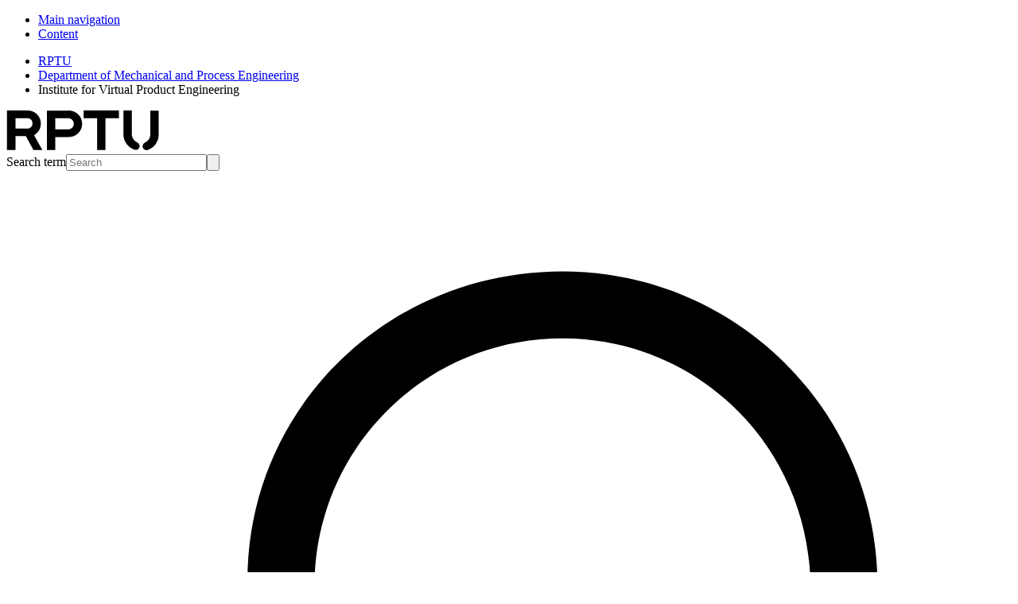

--- FILE ---
content_type: text/html; charset=utf-8
request_url: https://mv.rptu.de/en/dpts/vpe/contact
body_size: 6449
content:
<!DOCTYPE html>
<html lang="en">
<head><meta http-equiv="X-UA-Compatible" content="IE=edge" />

<meta charset="utf-8">
<!-- 
	This website is powered by TYPO3 - inspiring people to share!
	TYPO3 is a free open source Content Management Framework initially created by Kasper Skaarhoj and licensed under GNU/GPL.
	TYPO3 is copyright 1998-2026 of Kasper Skaarhoj. Extensions are copyright of their respective owners.
	Information and contribution at https://typo3.org/
-->


<link rel="icon" href="/_assets/ae79e8fe97b597a30b2599e4220784f5/Icons/favicon.ico" type="image/vnd.microsoft.icon">
<title>Contact - Fachbereich Maschinenbau und Verfahrenstechnik (RPTU)</title>
<meta http-equiv="x-ua-compatible" content="IE=edge">
<meta name="generator" content="TYPO3 CMS">
<meta name="viewport" content="width=device-width, initial-scale=1, minimum-scale=1">
<meta name="robots" content="index,follow">
<meta name="twitter:card" content="summary">
<meta name="mobile-web-app-capable" content="no">
<meta name="google" content="notranslate">


<link rel="stylesheet" href="/typo3temp/assets/compressed/font-awesome.min-299f008f8d6ad655dfc7861c8218f4df.css?1737381924" media="all">
<link rel="stylesheet" href="/typo3temp/assets/compressed/merged-9fb02a089dbaef0198d53eaca27d1bd7-ef6aa0371a206db790adc274fddc2603.css?1768398941" media="all">






<script type="application/ld+json">
    {
      "@context" : "https://schema.org",
      "@type" : "WebSite",
      "name" : "Rheinland-Pfälzische Technische Universität Kaiserslautern-Landau","alternateName": ["RPTU", "University of Kaiserslautern-Landau", "RPTU Kaiserslautern-Landau"],"url" : "https://rptu.de/"
    }
    </script>
<link rel="canonical" href="https://mv.rptu.de/en/dpts/vpe/contact"/>

<link rel="alternate" hreflang="de-DE" href="https://mv.rptu.de/fgs/vpe/kontakt"/>
<link rel="alternate" hreflang="en-US" href="https://mv.rptu.de/en/dpts/vpe/contact"/>
<link rel="alternate" hreflang="x-default" href="https://mv.rptu.de/fgs/vpe/kontakt"/>
</head>
<body id="p942" class="page-942 pagelevel-4 language-1 backendlayout-default_with_teaser layout-default">

<div class="anchors-container"><ul class="list-unstyled"><li><a class="visually-hidden-focusable container link-skip" href="#main-navigation-open" title="Jump to main navigation"><span class="skiplink-text">Main navigation</span></a></li><li><a class="visually-hidden-focusable container link-skip" href="#main-content" title="Jump to content"><span class="skiplink-text">Content</span></a></li></ul></div><div class="w-100"><header id="page-header"><!--t3-breadcrumb-top start--><div class="breadcrumb-top"><nav class="breadcrumb-section" aria-label="Breadcrumb-top"><div class="container"><ul class="breadcrumb"><li class="breadcrumb-item"><a href="https://rptu.de/en" class="breadcrumb-link"><span class="breadcrumb-text">RPTU</span></a></li><li class="breadcrumb-item"><a class="breadcrumb-link" href="/en/"><span class="breadcrumb-link-title"><span class="breadcrumb-text">Department of Mechanical and Process Engineering</span></span></a></li><li class="breadcrumb-item active" aria-current="page"><span class="breadcrumb-link-title"><span class="breadcrumb-text">Institute for Virtual Product Engineering</span></span></li></ul></div></nav></div><!--t3-breadcrumb-top stop--><nav class="navbar navbar-mainnavigation"><div class="container "><a href="https://rptu.de/en" title="To the homepage of RPTU" class="navbar-brand navbar-brand-image"><img class="logo logo--normal" src="/_assets/ae79e8fe97b597a30b2599e4220784f5/Images/RPTU_logo.svg" alt="Logo of the University of Kaiserslautern-Landau in the form of the 4 letters RPTU. The U is divided into two parts at the bottom." height="52" width="192"><img class="logo logo--inverted" src="/_assets/ae79e8fe97b597a30b2599e4220784f5/Images/RPTU_logo-inverted.svg" alt="Logo of the University of Kaiserslautern-Landau in the form of the 4 letters RPTU. The U is divided into two parts at the bottom." height="52" width="192"></a><div class="navbar-wrapper"><div class="d-flex align-items-center h-100"><!--t3-search start--><form class="input-group d-none d-md-flex input-group--search" method="GET" action="https://websuche.rz.rptu.de/redirect" title="Show search results on search.uni-kl. de"><label for="search-query" class="visually-hidden">Search term</label><input type="text" name="query" id="search-query" class="form-control" placeholder="Search"><button class="btn btn-search btn-search--field" type="submit" id="button-addon-search" title="Search"><svg xmlns="http://www.w3.org/2000/svg" xmlns:xlink="http://www.w3.org/1999/xlink" x="0px" y="0px" viewBox="0 0 30 28" xml:space="preserve"><path d="M16.6,3c5.2,0,9.4,4.2,9.4,9.4s-4.2,9.4-9.4,9.4s-9.4-4.2-9.4-9.4C7.1,7.2,11.3,3,16.6,3z M16.6,19.9c4.1,0,7.4-3.3,7.4-7.4
        C24,8.3,20.7,5,16.6,5c-4.1,0-7.4,3.3-7.4,7.4C9.1,16.6,12.4,19.9,16.6,19.9z"/><path d="M5,25c-0.3,0-0.5-0.1-0.7-0.3c-0.4-0.4-0.4-1,0-1.4l5.6-5.6c0.4-0.4,1-0.4,1.4,0c0.4,0.4,0.4,1,0,1.4l-5.6,5.6
        C5.5,24.9,5.3,25,5,25z"/></svg></button></form><a href="https://websuche.rz.rptu.de/redirect" class="btn btn-search btn-search--toggle d-md-none" target="_blank" aria-label="Search"><svg xmlns="http://www.w3.org/2000/svg" xmlns:xlink="http://www.w3.org/1999/xlink" x="0px" y="0px" viewBox="0 0 30 28" xml:space="preserve"><path d="M16.6,3c5.2,0,9.4,4.2,9.4,9.4s-4.2,9.4-9.4,9.4s-9.4-4.2-9.4-9.4C7.1,7.2,11.3,3,16.6,3z M16.6,19.9c4.1,0,7.4-3.3,7.4-7.4
        C24,8.3,20.7,5,16.6,5c-4.1,0-7.4,3.3-7.4,7.4C9.1,16.6,12.4,19.9,16.6,19.9z"/><path d="M5,25c-0.3,0-0.5-0.1-0.7-0.3c-0.4-0.4-0.4-1,0-1.4l5.6-5.6c0.4-0.4,1-0.4,1.4,0c0.4,0.4,0.4,1,0,1.4l-5.6,5.6
        C5.5,24.9,5.3,25,5,25z"/></svg></a><!--t3-search stop--><!--t3-menu-off-canvas start--><button
                            class="btn btn-offcanvas btn-offcanvas--open"
                            type="button"
                            id="main-navigation-open"
                            data-bs-toggle="offcanvas"
                            data-bs-target="#offcanvasNavigation"
                            aria-controls="offcanvasNavigation"
                            aria-label="Open main navigation"
                    ><span class="hamburger-lines"><span class="line line--top"></span><span class="line line--center"></span><span class="line line--bottom"></span></span></button><!--t3-menu-off-canvas stop--><div
                            class="offcanvas offcanvas-top"
                            tabindex="-1"
                            id="offcanvasNavigation"
                            aria-labelledby="offcanvasNavigationLabel"
                    ><div class="container"><div class="offcanvas-header"><h5 class="offcanvas-title d-none" id="offcanvasNavigationLabel">Main navigation</h5><a href="https://rptu.de/en" title="To the homepage of RPTU" class="navbar-brand navbar-brand-image"><img class="logo logo--normal" src="/_assets/ae79e8fe97b597a30b2599e4220784f5/Images/RPTU_logo.svg" alt="Logo of the University of Kaiserslautern-Landau in the form of the 4 letters RPTU. The U is divided into two parts at the bottom." height="52" width="192"><img class="logo logo--inverted" src="/_assets/ae79e8fe97b597a30b2599e4220784f5/Images/RPTU_logo-inverted.svg" alt="Logo of the University of Kaiserslautern-Landau in the form of the 4 letters RPTU. The U is divided into two parts at the bottom." height="52" width="192"></a><button
                                        class="btn btn-offcanvas btn-offcanvas--close"
                                        type="button"
                                        data-bs-dismiss="offcanvas"
                                        title=""
                                        aria-label="Close main navigation"
                                ></button></div><div class="offcanvas-body"><div class="offcanvas-page-title mb-4"><div class="container"><div class="row"><!--t3-menu-page-title start--><div class="col-12 col-md-4 col-xl-3"><!--t3-menu-page-title-link start--><span class="fw-700 d-block bt-1 pt-1"><!--t3-menu-page-title-text start-->
                            Institute for Virtual Product Engineering
                            <!--t3-menu-page-title-text stop--></span><!--t3-menu-page-title-link stop--></div><!--t3-page-title stop--></div></div></div><nav id="mainnavigation" class="nav"><div class="container"><!--t3-menu-main-menu start--><ul class="menu main-menu"><!--t3-menu-main-menu-list start--><li class="menu-item"><a href="/en/dpts/vpe/institute" class="menu-link menu-link--level-1">Institute</a></li><li class="menu-item"><a href="/en/dpts/vpe/research" class="menu-link menu-link--level-1">Research</a></li><li class="menu-item"><a href="/en/dpts/vpe/publications" class="menu-link menu-link--level-1">Publications</a></li><li class="menu-item"><a href="/en/dpts/vpe/contact" class="menu-link menu-link--level-1">Contact</a></li><!--t3-menu-main-menu-list stop--></ul><!--t3-menu-main-menu stop--></div></nav></div></div></div></div><!--t3-languagenavigation start--><div id="languageNavigation" class="dropdown"><button
                class="btn dropdown-toggle btn-language"
                type="button"
                id="dropdownLanguageNavigation"
                data-bs-toggle="dropdown"
                aria-expanded="false"
        ><!--t3-languagenavigation-title start--><span class="" data-iso-code="en">English</span><!--t3-languagenavigation-title stop--></button><ul
                class="dropdown-menu dropdown-menu-end menu-language"
                aria-labelledby="dropdownLanguageNavigation"
        ><!--t3-languagenavigation-list start--><li class=" "><a class="dropdown-item" href="/fgs/vpe/kontakt" hreflang="de-DE" title="Deutsch" data-iso-code="de">
                                    Deutsch
                                </a></li><!--t3-languagenavigation-list stop--></ul></div><!--t3-languagenavigation stop--></div></div></nav></header><div class="offcanvas-page-title mb-4"><div class="container"><div class="row"><!--t3-page-title start--><div class="col-12 col-md-12 col-lg-6 col-xl-6"><!--t3-page-title-link start--><span class="fw-700 d-block bt-1 pt-1"><!--t3-page-title-text start-->
                            Institute for Virtual Product Engineering
                            <!--t3-page-title-text stop--></span><!--t3-page-title-link stop--></div><!--t3-page-title stop--></div></div></div><!--t3-breadcrumb-content start--><nav class="breadcrumb-section" aria-label="Breadcrumb"><div class="container"><ol class="breadcrumb"><!--t3-breadcrumb-content-list start--><li class="breadcrumb-item"><a class="breadcrumb-link" href="/en/"><span class="breadcrumb-link-title"><span class="breadcrumb-text">Mechanical and Process Engineering</span></span></a></li><li class="breadcrumb-item"><a class="breadcrumb-link" href=""><span class="breadcrumb-link-title"><span class="breadcrumb-text">VPE</span></span></a></li><li class="breadcrumb-item active" aria-current="page"><span class="breadcrumb-link-title"><span class="breadcrumb-text">Contact</span></span></li><!--t3-breadcrumb-content-list stop--></ol></div></nav><!--t3-breadcrumb-content stop--><!--TYPO3SEARCH_begin--><!--t3-content start--><div class="w-100 page-main-content rptu" id="main-content"><!-- Piwik --><script type="text/javascript">               var _paq = _paq || [];
              _paq.push(['setVisitorCookieTimeout', 7200]);
              _paq.push(['setSessionCookieTimeout', 0]);
              _paq.push(["setCookieDomain", "mv.rptu.de"]);
              _paq.push(["setDomains", ["mv.rptu.de"]]);
              _paq.push(["trackPageView"]);
              _paq.push(["enableLinkTracking"]);(function() {
                    var u=(("https:" == document.location.protocol) ? "https" : "http") + "://wa.uni-kl.de/";
                    _paq.push(["setTrackerUrl", u+"piwik.php"]);
                    _paq.push(["setSiteId", "27"]);
                    var d=document, g=d.createElement("script"), s=d.getElementsByTagName("script")[0]; g.type="text/javascript";
                    g.defer=true; g.async=true; g.src=u+"piwik.js"; s.parentNode.insertBefore(g,s);
                  })();</script><noscript><p><img src="//wa.uni-kl.de/piwik.php?idsite=27" style="border:0" alt="" /></p></noscript><!-- End Piwik Code --></div><!--t3-content stop--><!--TYPO3SEARCH_end--><footer id="page-footer" class="footer"><div class="footer__inner"><div class="footer__topbar"><div class="footer__logo mb-3 mb-md-0"><svg xmlns="http://www.w3.org/2000/svg" xmlns:xlink="http://www.w3.org/1999/xlink" width="222" height="38" viewBox="0 0 222 38"><defs><clipPath id="clip-Footer_logo"><rect width="222" height="38"/></clipPath></defs><g clip-path="url(#clip-Footer_logo)"><g transform="translate(-798 -1.416)"><g transform="translate(939.302 10.437)"><g transform="translate(0 0)"><path d="M183.5,221.6h10.523a6.652,6.652,0,0,1,4.911,1.929,6.438,6.438,0,0,1,1.929,4.735,7.168,7.168,0,0,1-.351,2.28,5.111,5.111,0,0,1-.877,1.7,9.7,9.7,0,0,1-1.052,1.111,5.365,5.365,0,0,1-.877.643l-.351.175,4.267,7.658h-4.56l-3.858-7.073h-5.378v7.073H183.5V221.6Zm12.335,4.677a2.6,2.6,0,0,0-1.929-.76h-6.08v5.32h6.08a2.6,2.6,0,0,0,1.929-.76,2.469,2.469,0,0,0,.76-1.871,2.6,2.6,0,0,0-.76-1.929" transform="translate(-183.5 -221.6)"/><path d="M229.432,221.6a7.063,7.063,0,0,1,5.086,1.929,6.487,6.487,0,0,1,2.046,4.852,6.579,6.579,0,0,1-2.046,4.852,7.063,7.063,0,0,1-5.086,1.929h-6.664v6.664H218.5V221.658h10.932Zm-6.664,3.917V231.3h6.489a3.1,3.1,0,0,0,2.163-.818,2.826,2.826,0,0,0,0-4.092,2.863,2.863,0,0,0-2.163-.818h-6.489Z" transform="translate(-198.04 -221.6)"/><path d="M293.843,239.839a2.048,2.048,0,0,0-1.111-1.812c-.058-.058-.175-.058-.234-.117a4.217,4.217,0,0,1-1.345-.994,4.722,4.722,0,0,1-1.286-3.391V221.6H285.6v11.926a8.328,8.328,0,0,0,2.455,6.138,7.938,7.938,0,0,0,3.04,1.929c.117.058.175.058.292.117a1.287,1.287,0,0,0,.468.058,1.856,1.856,0,0,0,1.988-1.929m9.821-6.255V221.658H299.4v11.926a4.722,4.722,0,0,1-1.286,3.391,5.331,5.331,0,0,1-1.345.994.443.443,0,0,0-.234.117,2.048,2.048,0,0,0-1.111,1.812,1.971,1.971,0,0,0,1.988,1.988,1.14,1.14,0,0,0,.468-.058.447.447,0,0,0,.292-.117,8.4,8.4,0,0,0,3.04-1.929,8.556,8.556,0,0,0,2.455-6.2" transform="translate(-225.914 -221.6)"/><path d="M268.764,221.6v3.917h-6.9v16.31H257.6v-16.31h-6.9V221.6Z" transform="translate(-211.416 -221.6)"/></g></g><text transform="translate(864.526 30.416)" font-size="27" font-family="RedHatText, Red Hat Text" font-weight="300"><tspan x="-66.812" y="0">
                        We are the
                    </tspan></text></g></g></svg></div><div class="footer__socials"><ul class="socials-nav"><li class="socials-nav__item"><a href="https://www.instagram.com/rptu_kl_ld/" class="socials-nav__item-link socials-nav__item-link--instagram" target="_blank" rel="noreferrer noopener" title="Visit us on Instagram"><span class="visually-hidden">Instagram</span></a></li><li class="socials-nav__item"><a href="https://www.facebook.com/RPTUKaiserslauternLandau/" class="socials-nav__item-link socials-nav__item-link--facebook" target="_blank" rel="noreferrer noopener" title="Visit us on Facebook"><span class="visually-hidden">Facebook</span></a></li><li class="socials-nav__item"><a href="https://www.youtube.com/channel/UCPRG6qYX0DeNlzK15zhqvuw" class="socials-nav__item-link socials-nav__item-link--youtube" target="_blank" rel="noreferrer noopener" title="Visit us on YouTube"><span class="visually-hidden">YouTube</span></a></li><li class="socials-nav__item"><a href="https://de.linkedin.com/school/rheinland-pfaelzische-technische-universitaet-kaiserslautern-landau/" class="socials-nav__item-link socials-nav__item-link--linkedin" target="_blank" rel="noreferrer noopener" title="Visit us on LinkedIn"><span class="visually-hidden">LinkedIn</span></a></li></ul></div></div><div class="footer__content"><!--t3-footer-content start--><div id="c88308" class="container grid-elements-container frame frame-default frame-type-container-four-columns   frame-space-before-default frame-space-after-default"
            ><a id="c88309"></a><div class="row"><div class="col-12 col-md-6 col-xl-3"><div class="container"><div id="c88305" class="frame frame-size-default frame-default frame-type-menu_subpages frame-layout-default nobg frame-no-backgroundimage frame-space-before-default frame-space-after-default"><div class="frame-group-container"><div class="frame-group-inner"><div class="frame-container frame-container-default"><div class="frame-inner"><a id="c88304"></a><header class="frame-header"><h5 class="element-header "><span>Information Offer for</span></h5></header></div></div></div></div></div></div></div><div class="col-12 col-md-6 col-xl-3"><div class="container"><div id="c88307" class="frame frame-size-default frame-default frame-type-menu_subpages frame-layout-default nobg frame-no-backgroundimage frame-space-before-default frame-space-after-default"><div class="frame-group-container"><div class="frame-group-inner"><div class="frame-container frame-container-default"><div class="frame-inner"><a id="c88306"></a><header class="frame-header"><h5 class="element-header "><span>Quick Access</span></h5></header></div></div></div></div></div></div></div><div class="col-12 col-md-6 col-xl-3"></div><div class="col-12 col-md-6 col-xl-3"><div class="container"><div id="c88303" class="frame frame-size-default frame-default frame-type-header frame-layout-default nobg frame-no-backgroundimage frame-space-before-default frame-space-after-extra-small"><div class="frame-group-container"><div class="frame-group-inner"><div class="frame-container frame-container-default"><div class="frame-inner"><a id="c88302"></a><header class="frame-header"><h5 class="element-header "><span>Department of Mechanical and Process Engineering</span></h5></header></div></div></div></div></div></div><div class="container"><div id="c88301" class="frame frame-size-default frame-default frame-type-textmedia frame-layout-default nobg frame-no-backgroundimage frame-space-before-extra-small frame-space-after-extra-small"><div class="frame-group-container"><div class="frame-group-inner"><div class="frame-container frame-container-default"><div class="frame-inner"><a id="c88300"></a><div class="ce-textpic ce-center ce-above"><div class="ce-bodytext"><p class="address-title"><strong>RPTU in Kaiserslautern</strong></p><p class="address-address">RPTU Kaiserslautern-Landau<br> Paul-Ehrlich-Straße<br> Building 44<br> 67663 Kaiserslautern</p><p class="address-phone">&nbsp;</p><p class="address-fax">&nbsp;</p><p class="address-email">&nbsp;</p><p class="address-www"><a href="https://www.openstreetmap.org/#map=19/49.42364/7.75608" target="_blank" rel="noreferrer">49.42364, 7.75608 </a></p></div></div></div></div></div></div></div></div></div></div></div><!--t3-footer-content stop--></div><div class="footer__pageinfo py-3"><!--t3-footer-pageinfo start--><div class="page-info"><!--t3-footer-pageinfo-list start--><div class="page-info__item" data-pageinfo="last_modified">Last modified: <!--t3-footer-pageinfo-last_modified start-->27. March 2025<!--t3-footer-pageinfo-last_modified stop--></div><div class="page-info__item copy-container" id="copyPageId" data-tooltip="Click to copy" tabindex="0" role="link" data-pageId="vpe-mv-942" data-pageinfo="page_id">Pathfinder-ID: <!--t3-footer-pageinfo-page_id start-->vpe-mv-942<!--t3-footer-pageinfo-page_id stop--><span class="tip-copy-text" id="tipCopyPageText" data-pageinfo="click_to_copy">Click to copy</span></div><div class="page-info__item" data-pageinfo="responsible">Responsible for content: <!--t3-footer-pageinfo-responsible start--><a href="#" data-mailto-token="nbjmup+uzqp4Asisl/voj.lm/ef" data-mailto-vector="1">N.N.</a><!--t3-footer-pageinfo-responsible stop--></div><!--t3-footer-pageinfo-list stop--></div><!--t3-footer-pageinfo stop--></div><div class="footer__meta"><div class="footer__copyright pt-3">Copyright &copy; 2026 RPTU. All rights reserved.</div><ul class="footer__meta-nav"><li><a href="https://rptu.de/en/contact" title="Contact">Contact</a></li><li><a href="https://rptu.de/en/imprint" title="Imprint">Imprint</a></li><li><a href="https://rptu.de/en/privacy" title="Privacy Policy">Privacy Policy</a></li><li><a href="https://rptu.de/datenschutz-und-social-media" title="Data privacy in social media">Data privacy in social media</a></li><li><a href="https://rptu.de/informationssicherheit" target="_blank" title="Information security">Information security</a></li><li><a href="https://rptu.de/en/erklaerung-zur-barrierefreiheit" title="Declaration on digital accessibility">Declaration on digital accessibility</a></li></ul></div></div></footer><a class="scroll-top" title="Scroll to top" href="#top"><span class="scroll-top-icon"></span></a></div>



<div id="cc-data" class="hide d-none" aria-hidden="true" data-conf='{"buttonLayout":"default","sticky":"0","labels":{"saveAll":"Accept all","settings":"Settings"},"categories":{"essential":{"expanded":"0","label":"Required cookies","tooltip":"<strong>Required cookies<\/strong> are mandatory for the basic functions of the website."},"analytics":{"expanded":"0","label":"Range measurement and usage analysis cookies","tooltip":"<strong>Cookies for range measurement and usage analysis<\/strong> allow use the analysis of the website usage, so we can measure and improve the website performance. In addition, they improve your user experience on this website."},"uncategorized":{"expanded":"0","label":"Other Cookies","tooltip":"These cookies allow use to use functionalities from third party vendors, e.g. Google Maps"}},"modify":{"linkAppendSelector":".footer__meta-nav","label":"Cookie settings"},"cookieconsent":{"theme":"custom","content":{"message":"We use cookies to provide the best possible experience on our site. You decide which types of cookies you would like to accept or disable. You can also make your own decision about which categories of cookies you allow and change them at any time. More information is available in our","dismiss":"Accept selection","link":"Data Protection Notice.","href":""},"settings":"Settings","showHelp":"Show details","position":"none","static":"0","animationDurationOn":"500","animationDurationOff":"300","categories":"ESSENTIAL,ANALYTICS,UNCATEGORIZED"}}'></div><script id="powermail_conditions_container" data-condition-uri="https://mv.rptu.de/en/dpts/vpe/contact?type=3132"></script>
<script src="/typo3temp/assets/compressed/merged-8371e91da8beb10926c6bec1787d3d88-970cc7b6f253c0c04b720511921ecb7d.js?1768312940"></script>
<script src="/typo3temp/assets/compressed/merged-8a1bf3297b7b04a401cbe9a70e42694c-7c4f138c990e7f26d8364ef51f4b588c.js?1764349078"></script>
<script src="/_assets/ae79e8fe97b597a30b2599e4220784f5/JavaScript/Scripts/script.js?1754316003" type="module"></script>
<script src="/typo3temp/assets/compressed/Form.min-a0522997288b66d48d3858f00681a2d6.js?1760543387" defer="defer"></script>
<script async="async" src="/typo3temp/assets/js/59cb7c5e3fccb968fb36c2e97ef8bf95.js?1764775664"></script>


</body>
</html>